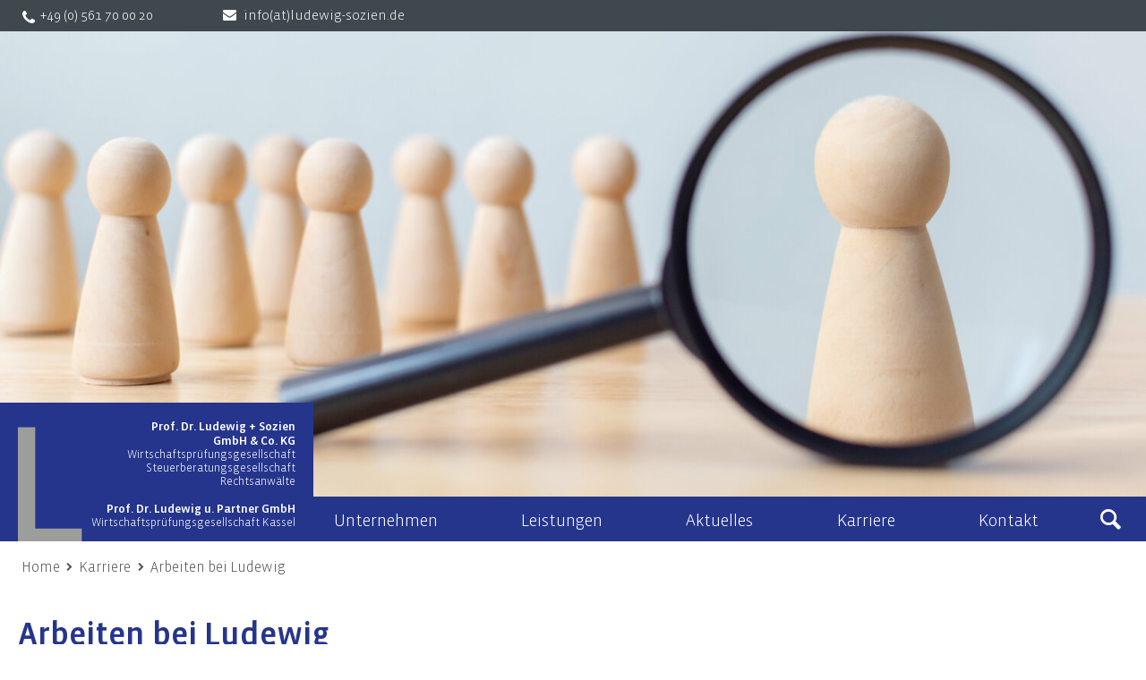

--- FILE ---
content_type: text/html; charset=utf-8
request_url: https://www.ludewig-sozien.de/karriere/arbeiten-bei-ludewig.html?ervid=dw20210301&ervsite=beitrag.html&cHash=12d64da57fc3a719c3810762dfdeb3cd
body_size: 8111
content:
<!DOCTYPE html>
<html lang="de">
<head>

<meta charset="utf-8">
<!-- 
	Technische Umsetzung durch Scheltwort IT-Services, Kassel http://www.scheltwort-its.de

	This website is powered by TYPO3 - inspiring people to share!
	TYPO3 is a free open source Content Management Framework initially created by Kasper Skaarhoj and licensed under GNU/GPL.
	TYPO3 is copyright 1998-2026 of Kasper Skaarhoj. Extensions are copyright of their respective owners.
	Information and contribution at https://typo3.org/
-->



<title>Arbeiten bei Ludewig</title>
<meta http-equiv="x-ua-compatible" content="IE=edge">
<meta name="generator" content="TYPO3 CMS">
<meta name="viewport" content="width=device-width, initial-scale=1.0, minimum-scale=1.0, user-scaleable=1">
<meta name="robots" content="index, follow">
<meta name="twitter:card" content="summary">


<link rel="stylesheet" href="/typo3temp/assets/compressed/merged-6735fdb69abc7d034fba47e544fa4af5-f45a61fab929f3016f0979e702d65b53.css?1744030148" media="all">



<script src="/_assets/4a9c4dbfc3ac38d47abd302426b5b5a8/JavaScript/jquery-3.5.1.min.js?1602496580"></script>




            <link rel="apple-touch-icon" sizes="57x57" href="/typo3conf/ext/ludewig_containers/Resources/Public/Icons/apple-icon-57x57.png">
            <link rel="apple-touch-icon" sizes="60x60" href="/typo3conf/ext/ludewig_containers/Resources/Public/Icons/apple-icon-60x60.png">
            <link rel="apple-touch-icon" sizes="72x72" href="/typo3conf/ext/ludewig_containers/Resources/Public/Icons/apple-icon-72x72.png">
            <link rel="apple-touch-icon" sizes="76x76" href="/typo3conf/ext/ludewig_containers/Resources/Public/Icons/apple-icon-76x76.png">
            <link rel="apple-touch-icon" sizes="114x114" href="/typo3conf/ext/ludewig_containers/Resources/Public/Icons/apple-icon-114x114.png">
            <link rel="apple-touch-icon" sizes="120x120" href="/typo3conf/ext/ludewig_containers/Resources/Public/Icons/apple-icon-120x120.png">
            <link rel="apple-touch-icon" sizes="144x144" href="/typo3conf/ext/ludewig_containers/Resources/Public/Icons/apple-icon-144x144.png">
            <link rel="apple-touch-icon" sizes="152x152" href="/typo3conf/ext/ludewig_containers/Resources/Public/Icons/apple-icon-152x152.png">
            <link rel="apple-touch-icon" sizes="180x180" href="/typo3conf/ext/ludewig_containers/Resources/Public/Icons/apple-icon-180x180.png">
            <link rel="icon" type="image/png" sizes="192x192"  href="/typo3conf/ext/ludewig_containers/Resources/Public/Icons/android-icon-192x192.png">
            <link rel="icon" type="image/png" sizes="32x32" href="/typo3conf/ext/ludewig_containers/Resources/Public/Icons/favicon-32x32.png">
            <link rel="icon" type="image/png" sizes="96x96" href="/typo3conf/ext/ludewig_containers/Resources/Public/Icons/favicon-96x96.png">
            <link rel="icon" type="image/png" sizes="16x16" href="/typo3conf/ext/ludewig_containers/Resources/Public/Icons/favicon-16x16.png">
            <link rel="manifest" href="/typo3conf/ext/ludewig_containers/Resources/Public/Icons/manifest.json">
            <meta name="msapplication-TileColor" content="#ffffff">
            <meta name="msapplication-TileImage" content="/typo3conf/ext/ludewig_containers/Resources/Public/Icons/ms-icon-144x144.png">
            <meta name="theme-color" content="#ffffff">
<link rel="canonical" href="/karriere/arbeiten-bei-ludewig.html?ervid=dw20210301&amp;ervsite=beitrag.html&amp;cHash=12d64da57fc3a719c3810762dfdeb3cd"/>

</head>
<body>

	<script type="text/javascript">
        document.getElementsByTagName("body")[0].setAttribute( 'class', 'hasJS' );
    </script>
    <div id="top"></div><main id="sits_maincontent" class="T_11"><div id="sits_pageHeader"><div class="sits_imgSliderOuter default"><div id="c451" class="content sits_imgSlider frame frame-layout-1 text- "><div class="sits_imgSliderInner"><div class="sits_imgSlideParralax"><div class="sits_imgSlideDummy"><picture><source media="(min-width: 1501px)" srcset="/fileadmin/_processed_/1/e/csm_iStock-1159754563_022f1025fb.jpg"><source media="(min-width: 981px)" srcset="/fileadmin/_processed_/1/e/csm_iStock-1159754563_0e5a897db8.jpg"><source media="(min-width: 601px)" srcset="/fileadmin/_processed_/1/e/csm_iStock-1159754563_251168e2ed.jpg"><source srcset="/fileadmin/_processed_/1/e/csm_iStock-1159754563_00147bfe0d.jpg"><img src="/fileadmin/_processed_/1/e/csm_iStock-1159754563_d1c4fa40f7.jpg" alt="" /></picture></div><div class="sits_imgSlide aktiv" data-item="1"><picture><source media="(min-width: 1501px)" srcset="/fileadmin/_processed_/1/e/csm_iStock-1159754563_022f1025fb.jpg"><source media="(min-width: 981px)" srcset="/fileadmin/_processed_/1/e/csm_iStock-1159754563_0e5a897db8.jpg"><source media="(min-width: 601px)" srcset="/fileadmin/_processed_/1/e/csm_iStock-1159754563_251168e2ed.jpg"><source srcset="/fileadmin/_processed_/1/e/csm_iStock-1159754563_00147bfe0d.jpg"><img src="/fileadmin/_processed_/1/e/csm_iStock-1159754563_d1c4fa40f7.jpg" alt="" /></picture></div></div><div class="sits_imgSliderPrev"></div><div class="sits_imgSliderNext"></div><div class="sits_imgSlideJumpPoints"><div class="sits_imgSlideJumpPointsInner"><div class="sits_imgSlideJumpPoint aktiv" data-item="1"></div></div></div></div></div></div></div><header class="sits_mainHead"><div class="sits_mainHeadInner"><div class="sits_mainHeadInnerCont"><a href="/" class="sits_pageLogo"><span class="sits_pageLogoInner"><strong>Prof. Dr. Ludewig + Sozien</strong><strong>GmbH & Co. KG</strong><span>Wirtschaftsprüfungsgesellschaft<br>Steuerberatungsgesellschaft<br>Rechtsanwälte</span><span class="logoSpacer"></span><strong>Prof. Dr. Ludewig u. Partner GmbH</strong><span>Wirtschaftsprüfungsgesellschaft Kassel</span></span></a><div class="sits_mainMenCont extensionWin"><div class="sits_mainMenContInner"><ul class="sits_mainMenue"><li class="layout_0  hasSub level_1"><a href="/unternehmen/profil.html?ervid=dw20210301&amp;ervsite=beitrag.html&amp;cHash=ac9d440a9e69cf28aa208628b6143cb0" title="Unternehmen"><span>Unternehmen</span><span class="opener"></span></a><ul class=""><li class="sits_menueBack"><span>Zurück</span></li><li class="sits_menueJumpTo"><a href="/unternehmen/profil.html?ervid=dw20210301&amp;ervsite=beitrag.html&amp;cHash=ac9d440a9e69cf28aa208628b6143cb0">Unternehmen</a></li><li class="layout_0  level_2"><a href="/unternehmen/profil.html?ervid=dw20210301&amp;ervsite=beitrag.html&amp;cHash=ac9d440a9e69cf28aa208628b6143cb0" title="Profil"><span>Profil</span><span class="opener"></span></a></li><li class="layout_0  level_2"><a href="/unternehmen/team.html?ervid=dw20210301&amp;ervsite=beitrag.html&amp;cHash=5f2d4ae8394bac2a551ceedfa1e751d5" title="Team"><span>Team</span><span class="opener"></span></a></li><li class="layout_0  level_2"><a href="/unternehmen/ludewig-gruppe.html?ervid=dw20210301&amp;ervsite=beitrag.html&amp;cHash=379f6b719a09ecfcecb3db54ab73fc24" title="Ludewig-Gruppe"><span>Ludewig-Gruppe</span><span class="opener"></span></a></li><li class="layout_0  level_2"><a href="/unternehmen/kooperationspartner.html?ervid=dw20210301&amp;ervsite=beitrag.html&amp;cHash=6d2e22398d190a8559cdbcc905425022" title="Kooperationspartner"><span>Kooperationspartner</span><span class="opener"></span></a></li><li class="layout_0  level_2"><a href="/unternehmen/mitgliedschaften.html?ervid=dw20210301&amp;ervsite=beitrag.html&amp;cHash=60052b4550fad4a6ca63fdbfda374455" title="Mitgliedschaften"><span>Mitgliedschaften</span><span class="opener"></span></a></li><li class="layout_0  level_2"><a href="/unternehmen/engagement.html?ervid=dw20210301&amp;ervsite=beitrag.html&amp;cHash=d6996fbc4b48f4b637ecdb99daa20aaf" title="Engagement"><span>Engagement</span><span class="opener"></span></a></li><li class="layout_0  level_2"><a href="/unternehmen/unsere-mandanten.html?ervid=dw20210301&amp;ervsite=beitrag.html&amp;cHash=84150ae250451b108e63de3515a9f3a4" title="Unsere Mandanten"><span>Unsere Mandanten</span><span class="opener"></span></a></li></ul></li><li class="layout_1  hasSub level_1"><a href="/leistungen.html?ervid=dw20210301&amp;ervsite=beitrag.html&amp;cHash=1686900c609b11b334e5e041c6cd2157" title="Leistungen"><span>Leistungen</span><span class="opener"></span></a><ul class=""><li class="sits_menueBack"><span>Zurück</span></li><li class="sits_menueJumpTo"><a href="/leistungen.html?ervid=dw20210301&amp;ervsite=beitrag.html&amp;cHash=1686900c609b11b334e5e041c6cd2157">Leistungen</a></li><li class="layout_0  hasSub level_2"><a href="/leistungen/wirtschaftspruefung.html?ervid=dw20210301&amp;ervsite=beitrag.html&amp;cHash=4d6d69d221ad3cb800c251db542c4419" title="Wirtschaftsprüfung"><span>Wirtschaftsprüfung</span><span class="opener"></span></a><ul class=""><li class="sits_menueBack"><span>Zurück</span></li><li class="sits_menueJumpTo"><a href="/leistungen/wirtschaftspruefung.html?ervid=dw20210301&amp;ervsite=beitrag.html&amp;cHash=4d6d69d221ad3cb800c251db542c4419">Wirtschaftsprüfung</a></li><li class="layout_0  level_3"><a href="/leistungen/wirtschaftspruefung/pruefung-von-jahres-und-konzernabschluessen.html?ervid=dw20210301&amp;ervsite=beitrag.html&amp;cHash=7dd45f62faebf0fa9744d33653ca4da6" title="Prüfung von Jahres- und Konzernabschlüssen"><span>Prüfung von Jahres- und Konzernabschlüssen</span><span class="opener"></span></a></li><li class="layout_0  level_3"><a href="/leistungen/wirtschaftspruefung/sonderpruefungen-testate.html?ervid=dw20210301&amp;ervsite=beitrag.html&amp;cHash=a3a5abf1c3960a72afecf68a5ecd592e" title="Sonderprüfungen &amp; Testate"><span>Sonderprüfungen & Testate</span><span class="opener"></span></a></li><li class="layout_0  level_3"><a href="/leistungen/wirtschaftspruefung/unternehmensbewertung.html?ervid=dw20210301&amp;ervsite=beitrag.html&amp;cHash=2cc0246d5423cf4194ab72dae37b9673" title="Unternehmensbewertung"><span>Unternehmensbewertung</span><span class="opener"></span></a></li><li class="layout_0  level_3"><a href="/leistungen/wirtschaftspruefung/gutachten.html?ervid=dw20210301&amp;ervsite=beitrag.html&amp;cHash=fc5f1a39bd911446857753ab61b7b244" title="Gutachten"><span>Gutachten</span><span class="opener"></span></a></li><li class="layout_0  level_3"><a href="/leistungen/wirtschaftspruefung/risiko-compliance-managementsysteme.html?ervid=dw20210301&amp;ervsite=beitrag.html&amp;cHash=e4367fcfa43f212a013ae2e525fdb475" title="Risiko- &amp; Compliance-Managementsysteme"><span>Risiko- & Compliance-Managementsysteme</span><span class="opener"></span></a></li><li class="layout_0  level_3"><a href="/leistungen/wirtschaftspruefung/due-diligence.html?ervid=dw20210301&amp;ervsite=beitrag.html&amp;cHash=61c7518cf8a687c91da86332ca7af978" title="Due Diligence"><span>Due Diligence</span><span class="opener"></span></a></li></ul></li><li class="layout_0  hasSub level_2"><a href="/leistungen/steuerberatung.html?ervid=dw20210301&amp;ervsite=beitrag.html&amp;cHash=ce791157ddae4ff98fbef2680cc5d23f" title="Steuerberatung"><span>Steuerberatung</span><span class="opener"></span></a><ul class=""><li class="sits_menueBack"><span>Zurück</span></li><li class="sits_menueJumpTo"><a href="/leistungen/steuerberatung.html?ervid=dw20210301&amp;ervsite=beitrag.html&amp;cHash=ce791157ddae4ff98fbef2680cc5d23f">Steuerberatung</a></li><li class="layout_0  level_3"><a href="/leistungen/steuerberatung/steuererklaerung.html?ervid=dw20210301&amp;ervsite=beitrag.html&amp;cHash=5d7f03970a7590f4b850539ceafed33a" title="Steuererklärung &amp; Beratung"><span>Steuererklärung & Beratung</span><span class="opener"></span></a></li><li class="layout_0  level_3"><a href="/leistungen/steuerberatung/jahresabschluesse.html?ervid=dw20210301&amp;ervsite=beitrag.html&amp;cHash=a9187b9d17252c8dc5093b2e7f3253a1" title="Jahresabschlüsse"><span>Jahresabschlüsse</span><span class="opener"></span></a></li><li class="layout_0  level_3"><a href="/leistungen/steuerberatung/finanzbuchhaltung.html?ervid=dw20210301&amp;ervsite=beitrag.html&amp;cHash=2b7f8fa613463ce817fa079d1c6e8bc2" title="Finanzbuchhaltung"><span>Finanzbuchhaltung</span><span class="opener"></span></a></li><li class="layout_0  level_3"><a href="/leistungen/steuerberatung/lohn-gehaltsbuchhaltung.html?ervid=dw20210301&amp;ervsite=beitrag.html&amp;cHash=151e140240f156a05e055313dc153aaa" title="Lohn- &amp; Gehaltsbuchhaltung"><span>Lohn- & Gehaltsbuchhaltung</span><span class="opener"></span></a></li><li class="layout_0  level_3"><a href="/leistungen/steuerberatung/tax-compliance.html?ervid=dw20210301&amp;ervsite=beitrag.html&amp;cHash=0059c696cfce9c4f5cd8c23b039264e8" title="Tax Compliance"><span>Tax Compliance</span><span class="opener"></span></a></li></ul></li><li class="layout_0  hasSub level_2"><a href="/leistungen/it-audits-it-security.html?ervid=dw20210301&amp;ervsite=beitrag.html&amp;cHash=c7e7666bc1c8672de0e5a49b96c56f8d" title="IT-Audits &amp; IT-Security"><span>IT-Audits & IT-Security</span><span class="opener"></span></a><ul class=""><li class="sits_menueBack"><span>Zurück</span></li><li class="sits_menueJumpTo"><a href="/leistungen/it-audits-it-security.html?ervid=dw20210301&amp;ervsite=beitrag.html&amp;cHash=c7e7666bc1c8672de0e5a49b96c56f8d">IT-Audits &amp; IT-Security</a></li><li class="layout_0  level_3"><a href="/leistungen/it-audits-it-security/digitalisierung.html?ervid=dw20210301&amp;ervsite=beitrag.html&amp;cHash=c37e7f6befd66882739582d576f6274d" title="Digitalisierung"><span>Digitalisierung</span><span class="opener"></span></a></li><li class="layout_0  level_3"><a href="/leistungen/it-audits-it-security/it-audits-/-it-revision.html?ervid=dw20210301&amp;ervsite=beitrag.html&amp;cHash=65e34b90dde726baadcd967150e061e2" title="IT-Audits &amp; -Revision"><span>IT-Audits & -Revision</span><span class="opener"></span></a></li><li class="layout_0  level_3"><a href="/leistungen/it-audits-it-security/it-compliance-/-it-governance.html?ervid=dw20210301&amp;ervsite=beitrag.html&amp;cHash=106a1c5dc270f57f7da8101730575763" title="IT-Compliance / IT-Governance"><span>IT-Compliance / IT-Governance</span><span class="opener"></span></a></li><li class="layout_0  level_3"><a href="/leistungen/it-audits-it-security/informationssicherheit.html?ervid=dw20210301&amp;ervsite=beitrag.html&amp;cHash=6be702350287f6c33b373df88ea3ff0e" title="Informationssicherheit"><span>Informationssicherheit</span><span class="opener"></span></a></li><li class="layout_0  level_3"><a href="/leistungen/it-audits-it-security/cyber-security.html?ervid=dw20210301&amp;ervsite=beitrag.html&amp;cHash=2161d20a895f110b8c5d4309ce3e98b7" title="Cyber Security"><span>Cyber Security</span><span class="opener"></span></a></li><li class="layout_0  level_3"><a href="/leistungen/it-audits-it-security/awareness-trainings.html?ervid=dw20210301&amp;ervsite=beitrag.html&amp;cHash=20fbe9dfa61d754f0512b206585f452f" title="Awareness-Trainings"><span>Awareness-Trainings</span><span class="opener"></span></a></li></ul></li><li class="layout_0  hasSub level_2"><a href="/leistungen/datenschutz.html?ervid=dw20210301&amp;ervsite=beitrag.html&amp;cHash=9e5fe63dbc04ac1011b98ce1d44861bb" title="Datenschutz"><span>Datenschutz</span><span class="opener"></span></a><ul class=""><li class="sits_menueBack"><span>Zurück</span></li><li class="sits_menueJumpTo"><a href="/leistungen/datenschutz.html?ervid=dw20210301&amp;ervsite=beitrag.html&amp;cHash=9e5fe63dbc04ac1011b98ce1d44861bb">Datenschutz</a></li><li class="layout_0  level_3"><a href="/leistungen/datenschutz/externer-datenschutzbeauftragter.html?ervid=dw20210301&amp;ervsite=beitrag.html&amp;cHash=21aba2fd9d3690501a8a0acda87329fb" title="Externer Datenschutzbeauftragter"><span>Externer Datenschutzbeauftragter</span><span class="opener"></span></a></li><li class="layout_0  level_3"><a href="/leistungen/datenschutz/datenschutz-audits.html?ervid=dw20210301&amp;ervsite=beitrag.html&amp;cHash=0b84ef2e854016c5f207c2f833f0f1df" title="Datenschutz-Audits"><span>Datenschutz-Audits</span><span class="opener"></span></a></li><li class="layout_0  level_3"><a href="/leistungen/datenschutz/datenschutzfolgenabschaetzungen.html?ervid=dw20210301&amp;ervsite=beitrag.html&amp;cHash=ca37643e349e77e28930f58a09e70c95" title="Datenschutzfolgenabschätzungen"><span>Datenschutzfolgenabschätzungen</span><span class="opener"></span></a></li><li class="layout_0  level_3"><a href="/leistungen/datenschutz/datenschutzberatung.html?ervid=dw20210301&amp;ervsite=beitrag.html&amp;cHash=59ba003a3c90aae2899a65a751fdd49d" title="Datenschutzberatung"><span>Datenschutzberatung</span><span class="opener"></span></a></li><li class="layout_0  level_3"><a href="/leistungen/datenschutz/datenschutzmanagement.html?ervid=dw20210301&amp;ervsite=beitrag.html&amp;cHash=a25f8eae0799758e8b097e8439c9006d" title="Datenschutzmanagement"><span>Datenschutzmanagement</span><span class="opener"></span></a></li><li class="layout_0  level_3"><a href="/leistungen/datenschutz/datenschutzschulungen.html?ervid=dw20210301&amp;ervsite=beitrag.html&amp;cHash=668c9a9bdb93ca5062371e4d920e1f76" title="Datenschutzschulungen"><span>Datenschutzschulungen</span><span class="opener"></span></a></li></ul></li><li class="layout_0  hasSub level_2"><a href="/leistungen/unternehmensberatung.html?ervid=dw20210301&amp;ervsite=beitrag.html&amp;cHash=1fa78fc2338372ddc5602c64f00bce24" title="Unternehmensberatung"><span>Unternehmensberatung</span><span class="opener"></span></a><ul class=""><li class="sits_menueBack"><span>Zurück</span></li><li class="sits_menueJumpTo"><a href="/leistungen/unternehmensberatung.html?ervid=dw20210301&amp;ervsite=beitrag.html&amp;cHash=1fa78fc2338372ddc5602c64f00bce24">Unternehmensberatung</a></li><li class="layout_0  level_3"><a href="/leistungen/unternehmensberatung/transaktionsberatung-ma.html?ervid=dw20210301&amp;ervsite=beitrag.html&amp;cHash=b1981772efe23700b086569cb5a15897" title="Transaktionsberatung (M&amp;A)"><span>Transaktionsberatung (M&A)</span><span class="opener"></span></a></li><li class="layout_0  level_3"><a href="/leistungen/unternehmensberatung/umstrukturierungen.html?ervid=dw20210301&amp;ervsite=beitrag.html&amp;cHash=e2f1808cbe6c029a915270a168827458" title="Umstrukturierungen"><span>Umstrukturierungen</span><span class="opener"></span></a></li><li class="layout_0  level_3"><a href="/leistungen/unternehmensberatung/start-up-beratung.html?ervid=dw20210301&amp;ervsite=beitrag.html&amp;cHash=14b2d2c61fed99d396876893207f968e" title="Start-Up Beratung"><span>Start-Up Beratung</span><span class="opener"></span></a></li><li class="layout_0  level_3"><a href="/leistungen/finanzierungsberatung.html?ervid=dw20210301&amp;ervsite=beitrag.html&amp;cHash=e8c73aaf0d2ebb1510dfb54149ce599f" title="Finanzierungsberatung"><span>Finanzierungsberatung</span><span class="opener"></span></a></li><li class="layout_0  level_3"><a href="/leistungen/unternehmensberatung/unternehmensnachfolge.html?ervid=dw20210301&amp;ervsite=beitrag.html&amp;cHash=4b88286589b3febc39c15f125299cd3b" title="Unternehmensnachfolge"><span>Unternehmensnachfolge</span><span class="opener"></span></a></li><li class="layout_0  level_3"><a href="/leistungen/unternehmensberatung/controlling.html?ervid=dw20210301&amp;ervsite=beitrag.html&amp;cHash=31b73fe67a93bf984caf9c66a4519e38" title="Controlling"><span>Controlling</span><span class="opener"></span></a></li></ul></li><li class="layout_0  hasSub level_2"><a href="/leistungen/nachhaltigkeitsberatung.html?ervid=dw20210301&amp;ervsite=beitrag.html&amp;cHash=ae70c1bd6050dd1959d60187507c874f" title="Nachhaltigkeitsberatung"><span>Nachhaltigkeitsberatung</span><span class="opener"></span></a><ul class=""><li class="sits_menueBack"><span>Zurück</span></li><li class="sits_menueJumpTo"><a href="/leistungen/nachhaltigkeitsberatung.html?ervid=dw20210301&amp;ervsite=beitrag.html&amp;cHash=ae70c1bd6050dd1959d60187507c874f">Nachhaltigkeitsberatung</a></li><li class="layout_0  level_3"><a href="/leistungen/nachhaltigkeitsberatung/nachhaltigkeitsstrategie-und-nachhaltigkeitsmanagement/fristen-und-geltungsbereich-der-csrd.html?ervid=dw20210301&amp;ervsite=beitrag.html&amp;cHash=749c7726a114bf68afdb6c496279c513" title="Fristen und Geltungsbereich der CSRD"><span>Fristen und Geltungsbereich der CSRD</span><span class="opener"></span></a></li><li class="layout_0  level_3"><a href="/leistungen/nachhaltigkeitsberatung/nachhaltigkeitsstrategie-und-nachhaltigkeitsmanagement.html?ervid=dw20210301&amp;ervsite=beitrag.html&amp;cHash=37389db57b730cf8480ec6a166bd0c05" title="Nachhaltigkeitsstrategie und Nachhaltigkeitsmanagement"><span>Nachhaltigkeitsstrategie und Nachhaltigkeitsmanagement</span><span class="opener"></span></a></li><li class="layout_0  level_3"><a href="/leistungen/nachhaltigkeitsberatung/erstellung-des-nachhaltigkeitsberichts.html?ervid=dw20210301&amp;ervsite=beitrag.html&amp;cHash=1e1e728ffd70eeac96a43ea919a4e307" title="Erstellung des Nachhaltigkeitsberichts"><span>Erstellung des Nachhaltigkeitsberichts</span><span class="opener"></span></a></li><li class="layout_0  level_3"><a href="/leistungen/nachhaltigkeitsberatung/pruefung-des-nachhaltigkeitsbericht.html?ervid=dw20210301&amp;ervsite=beitrag.html&amp;cHash=8054bb41819bef29f79e8d5d01b6f911" title="Prüfung des Nachhaltigkeitsberichtes"><span>Prüfung des Nachhaltigkeitsbericht</span><span class="opener"></span></a></li><li class="layout_0  level_3"><a href="/leistungen/nachhaltigkeitsberatung/weitere-eu-compliance-anforderungen.html?ervid=dw20210301&amp;ervsite=beitrag.html&amp;cHash=41c5b35a628208015b22a29b76f6ed11" title="Weitere EU-Compliance-Anforderungen"><span>Weitere EU-Compliance-Anforderungen</span><span class="opener"></span></a></li><li class="layout_0  level_3"><a href="/leistungen/nachhaltigkeitsberatung/team.html?ervid=dw20210301&amp;ervsite=beitrag.html&amp;cHash=0348f5e966359f70032c2c5c174a2bc5" title="Team"><span>Team</span><span class="opener"></span></a></li></ul></li><li class="layout_0  hasSub level_2"><a href="/rechtsberatung.html?ervid=dw20210301&amp;ervsite=beitrag.html&amp;cHash=5b51c183434e5fa16fe7584733ee5497" title="Rechtsberatung"><span>Rechtsberatung</span><span class="opener"></span></a><ul class=""><li class="sits_menueBack"><span>Zurück</span></li><li class="sits_menueJumpTo"><a href="/rechtsberatung.html?ervid=dw20210301&amp;ervsite=beitrag.html&amp;cHash=5b51c183434e5fa16fe7584733ee5497">Rechtsberatung</a></li><li class="layout_0  level_3"><a href="/leistungen/testamentsvollstreckung.html?ervid=dw20210301&amp;ervsite=beitrag.html&amp;cHash=4ecff5d9d98bef0f36787d5c53f1bd92" title="Allgemeines Zivil- und Vertragsrecht"><span>Allgemeines Zivil- und Vertragsrecht</span><span class="opener"></span></a></li><li class="layout_0  level_3"><a href="/rechtsberatung/gesellschafts-und-unternehmensrecht.html?ervid=dw20210301&amp;ervsite=beitrag.html&amp;cHash=4c3ef3e502ada7cb6163c0c61ec2dfa7" title="Gesellschafts- und Unternehmensrecht"><span>Gesellschafts- und Unternehmensrecht</span><span class="opener"></span></a></li><li class="layout_0  level_3"><a href="/rechtsberatung/unternehmenstransaktionen.html?ervid=dw20210301&amp;ervsite=beitrag.html&amp;cHash=c343fd3726cca10d5059dd34022f9eae" title="Unternehmenstransaktionen"><span>Unternehmenstransaktionen</span><span class="opener"></span></a></li><li class="layout_0  level_3"><a href="/rechtsberatung/steuerrecht.html?ervid=dw20210301&amp;ervsite=beitrag.html&amp;cHash=6f4fbce5394bb7b4d41ac4135309d045" title="Steuerrecht"><span>Steuerrecht</span><span class="opener"></span></a></li><li class="layout_0  level_3"><a href="/rechtsberatung/erbrecht-testamentsgestaltung-schenkungsrecht-unternehmungsnachfolge.html?ervid=dw20210301&amp;ervsite=beitrag.html&amp;cHash=2b958da07675034875a10ab51e37c391" title="Erbrecht, Testamentsgestaltung, Schenkungsrecht, Unternehmungsnachfolge"><span>Erbrecht, Testamentsgestaltung, Schenkungsrecht, Unternehmungsnachfolge</span><span class="opener"></span></a></li></ul></li></ul></li><li class="layout_0  hasSub level_1"><a href="/aktuelles/steuernews.html?ervid=dw20210301&amp;ervsite=beitrag.html&amp;cHash=116005b824ef89b4b519bf644f13f161" title="Aktuelles"><span>Aktuelles</span><span class="opener"></span></a><ul class=""><li class="sits_menueBack"><span>Zurück</span></li><li class="sits_menueJumpTo"><a href="/aktuelles/steuernews.html?ervid=dw20210301&amp;ervsite=beitrag.html&amp;cHash=116005b824ef89b4b519bf644f13f161">Aktuelles</a></li><li class="layout_0  level_2"><a href="/aktuelles/steuernews.html?ervid=dw20210301&amp;ervsite=beitrag.html&amp;cHash=116005b824ef89b4b519bf644f13f161" title="Steuernews"><span>Steuernews</span><span class="opener"></span></a></li><li class="layout_0  level_2"><a href="/aktuelles/newsletteranmeldung.html?ervid=dw20210301&amp;ervsite=beitrag.html&amp;cHash=21dda323de1727533ec4e50a6aa26bce" title="Newsletteranmeldung"><span>Newsletteranmeldung</span><span class="opener"></span></a></li></ul></li><li class="layout_0  aktiv hasSub level_1"><a href="https://ludewig-sozien.dein-karriere-portal.de/" title="Karriere"><span>Karriere</span><span class="opener"></span></a><ul class=""><li class="sits_menueBack"><span>Zurück</span></li><li class="sits_menueJumpTo"><a href="https://ludewig-sozien.dein-karriere-portal.de/">Karriere</a></li><li class="layout_0  aktiv level_2"><a href="/karriere/arbeiten-bei-ludewig.html?ervid=dw20210301&amp;ervsite=beitrag.html&amp;cHash=12d64da57fc3a719c3810762dfdeb3cd" title="Arbeiten bei Ludewig"><span>Arbeiten bei Ludewig</span><span class="opener"></span></a></li><li class="layout_0  level_2"><a href="https://ludewig-sozien.dein-karriere-portal.de/" title="aktuelle Stellenangebote"><span>aktuelle Stellenangebote</span><span class="opener"></span></a></li></ul></li><li class="layout_0  hasSub level_1"><a href="/kontakt/kontakt-anfahrt.html?ervid=dw20210301&amp;ervsite=beitrag.html&amp;cHash=09c6765c96f5cb59717870f81bf7179c" title="Kontakt"><span>Kontakt</span><span class="opener"></span></a><ul class=""><li class="sits_menueBack"><span>Zurück</span></li><li class="sits_menueJumpTo"><a href="/kontakt/kontakt-anfahrt.html?ervid=dw20210301&amp;ervsite=beitrag.html&amp;cHash=09c6765c96f5cb59717870f81bf7179c">Kontakt</a></li><li class="layout_0  level_2"><a href="/kontakt/kontakt-anfahrt.html?ervid=dw20210301&amp;ervsite=beitrag.html&amp;cHash=09c6765c96f5cb59717870f81bf7179c" title="Kontakt &amp; Anfahrt"><span>Kontakt & Anfahrt</span><span class="opener"></span></a></li><li class="layout_0  level_2"><a href="/kontakt/kontaktformular.html?ervid=dw20210301&amp;ervsite=beitrag.html&amp;cHash=2d289fd882a1ba9460ebb3351529d247" title="Kontaktformular"><span>Kontaktformular</span><span class="opener"></span></a></li><li class="layout_0  level_2"><a href="https://cloud.ludewig-sozien.de" target="_blank" title="Ludewig-Cloud"><span>Ludewig-Cloud</span><span class="opener"></span></a></li></ul></li></ul></div><div class="sits_topHead"><div class="cont_1560 headflex"><a href="tel:0049561 70 00 20"><span class="icon-phone"></span><span class="topheadPhoneNumber">+49 (0) 561 70 00 20</span></a><div class="headMailBtn"><a class="icon-mail-alt" href="#" data-mailto-token="iwehpk6ejbkWhqzasec9okveaj:za" data-mailto-vector="-4"><span></span></a><a class="topheadLink" href="#" data-mailto-token="iwehpk6ejbkWhqzasec9okveaj:za" data-mailto-vector="-4">info(at)ludewig-sozien.de</a></div><div class="sits_burgerButton"><div class="bar1"></div><div class="bar2"></div><div class="bar3"></div></div></div></div><div class="sits_searchLang"><div class="sits_serachicon icon-search extensionWin"><span></span></div><div class="searchcontainer extensionWin">


    <div class="sits_headsearchbox">
        <form method="post" class="sits_headerSerach" id="tx_indexedsearch2" action="/suchergebnis.html?ervid=dw20210301&amp;ervsite=beitrag.html&amp;tx_indexedsearch_pi2%5Baction%5D=search&amp;tx_indexedsearch_pi2%5Bcontroller%5D=Search&amp;cHash=73f06dde8f8a4ae741e3b585aa1ebbbf">
<div>
<input type="hidden" name="tx_indexedsearch_pi2[__referrer][@extension]" value="IndexedSearch" />
<input type="hidden" name="tx_indexedsearch_pi2[__referrer][@controller]" value="Search" />
<input type="hidden" name="tx_indexedsearch_pi2[__referrer][@action]" value="form" />
<input type="hidden" name="tx_indexedsearch_pi2[__referrer][arguments]" value="YTowOnt92cc84fd47b18c9fad648cf24057392959f1dad66" />
<input type="hidden" name="tx_indexedsearch_pi2[__referrer][@request]" value="{&quot;@extension&quot;:&quot;IndexedSearch&quot;,&quot;@controller&quot;:&quot;Search&quot;,&quot;@action&quot;:&quot;form&quot;}846c8b656c13e0732b15f731def4640c6e0674ba" />
<input type="hidden" name="tx_indexedsearch_pi2[__trustedProperties]" value="{&quot;search&quot;:{&quot;_sections&quot;:1,&quot;ext&quot;:1,&quot;searchType&quot;:1,&quot;defaultOperand&quot;:1,&quot;mediaType&quot;:1,&quot;sortOrder&quot;:1,&quot;group&quot;:1,&quot;languageUid&quot;:1,&quot;desc&quot;:1,&quot;numberOfResults&quot;:1,&quot;extendedSearch&quot;:1}}59fe9396e39b21f236bd76ff0831cd585c26ca9e" />
</div>

            <div class="tx-indexedsearch-hidden-fields">
                <input type="hidden" name="tx_indexedsearch_pi2[search][_sections]" value="0" />
                <input type="hidden" name="tx_indexedsearch_pi2[search][ext]" value="" />
                <input type="hidden" name="tx_indexedsearch_pi2[search][searchType]" value="1" />
                <input type="hidden" name="tx_indexedsearch_pi2[search][defaultOperand]" value="0" />
                <input type="hidden" name="tx_indexedsearch_pi2[search][mediaType]" value="-1" />
                <input type="hidden" name="tx_indexedsearch_pi2[search][sortOrder]" value="rank_flag" />
                <input type="hidden" name="tx_indexedsearch_pi2[search][group]" value="" />
                <input type="hidden" name="tx_indexedsearch_pi2[search][languageUid]" value="0" />
                <input type="hidden" name="tx_indexedsearch_pi2[search][desc]" value="" />
                <input type="hidden" name="tx_indexedsearch_pi2[search][numberOfResults]" value="10" />
                <input type="hidden" name="tx_indexedsearch_pi2[search][extendedSearch]" value="" />
            </div>
            <input type="text" name="tx_indexedsearch_pi2[search][sword]" value="" id="tx-indexedsearch-searchbox-sword2" class="tx-indexedsearch-searchbox-sword" Placeholder="Suche" />
            <button type="submit" name="search[submitButton]" id="tx-indexedsearch-searchbox-button-submit" class="tx-indexedsearch-searchbox-button sits_searchBtn"><span class="icon-search"></span></button>
            <div style="display:none;"><input type="submit" value="senden" /></div>
        </form>
    </div>



</div></div></div></div></div></header><ul class="sits_breadcrumbs"><li class="icon-right-open"><a href="/index.html?ervid=dw20210301&amp;ervsite=beitrag.html&amp;cHash=e9f9288a80dc58f70f02e2a880c9721f">Home</a></li><li class="icon-right-open"><a href="https://ludewig-sozien.dein-karriere-portal.de/">Karriere</a></li><li class="icon-right-open"><a href="/karriere/arbeiten-bei-ludewig.html?ervid=dw20210301&amp;ervsite=beitrag.html&amp;cHash=12d64da57fc3a719c3810762dfdeb3cd">Arbeiten bei Ludewig</a></li></ul><!--TYPO3SEARCH_begin--><div id="c307" class="frame frame-bluehead frame-type-textpic frame-layout-0"><div class="sits_textpic horizontal_center vertical_above"><div class="sits_textpicBodytext"><header><h1 class="">
                Arbeiten bei Ludewig
                <span class="openClose"><span></span></span></h1><div class="sits_subHeader ">
            Warum sich ein Einstieg bei uns lohnt.
        </div></header><p>In unserer Kanzlei treffen Sie auf familienfreundliche und kollegiale Zusammenarbeit, sowie auf ein gutes Arbeitsklima und&nbsp;erfolgreiche Teamarbeit.&nbsp;<br>Unter unserer Philosophie, mit welcher wir unsere Mandanten beraten, arbeiten wir ebenfalls mit unseren Kollegen zusammen - Seite an Seite, auf Augenhöhe!</p><p>Entwicklung und Weiterbildung sind stets von großer Bedeutung. Aus diesem Grund bilden wir uns und unsere Kollegen kontinuierlich weiter und aus.<br><br>Möchten Sie mit uns wachsen?<br>Dann zögern Sie nicht, uns Ihre aussagekräftigen Bewerbungsunterlagen zuzusenden.</p><p><a href="https://ludewig-sozien.dein-karriere-portal.de/" target="_blank" title="Stellenportal" rel="noreferrer"><strong>https://ludewig-sozien.dein-karriere-portal.de/</strong></a></p></div></div></div><!--TYPO3SEARCH_end--></main><footer class="mainfoot"><div class="cont_1500"><div class="footerCol footerCol_1"><div id="c792" class="frame frame-default frame-type-text frame-layout-0"><h4 class="text-right">Prof. Dr. Ludewig + Sozien&nbsp;<br>GmbH &amp; Co. KG</h4><p class="text-right">Wirtschaftsprüfungsgesellschaft<br>Steuerberatungsgesellschaft<br>Rechtsanwälte</p><p class="text-right">&nbsp;</p><h4 class="text-right">Prof. Dr. Ludewig u. Partner GmbH</h4><p class="text-right">Wirtschaftsprüfungsgesellschaft<br>&nbsp;</p><h4 class="text-right">Prof. Dr. Ludewig + Partner Steuerberatungsgesellschaft mbH</h4><p class="text-right">&nbsp;</p><figure class="table"><table class="contenttable"><tbody><tr><td>Friedrichsstraße 11 &nbsp; &nbsp; &nbsp;&nbsp;<br>34117 Kassel</td><td><figure class="table"><table class="contenttable"><tbody><tr><td>Tel.:</td><td>+49 (0) 561 70 00 2 - 0</td></tr><tr><td>Fax</td><td>+49 (0) 561 70 00 2 - 50</td></tr><tr><td>E-Mail:</td><td><a href="#" data-mailto-token="iwehpk6ejbkWhqzasec9okveaj:za" data-mailto-vector="-4" title="info@ludewig-sozien.de">info(at)ludewig-sozien.de</a></td></tr></tbody></table></figure></td></tr></tbody></table></figure></div></div><div class="footerCol footerCol_2"><div id="c9" class="frame frame-default frame-type-text frame-layout-0"><header><h5 class="">
                Unsere Bürozeiten:
                <span class="openClose"><span></span></span></h5></header><p>&nbsp;</p><figure class="table"><table class="contenttable"><tbody><tr><td>Montag - Donnerstag</td><td>08:00 bis 16:00 Uhr</td></tr><tr><td>Freitag</td><td>08:00 bis 15:00 Uhr</td></tr></tbody></table></figure><p>&nbsp;</p><p>Termine außerhalb der Bürozeiten sind nach Vereinbarung möglich.</p></div></div><div class="footerCol footerCol_3"><div class="sits_footerFormCont"><div id="c10" class="frame frame-default frame-type-header frame-layout-0"><header><h5 class="">
                Melden Sie sich zu
                <span class="openClose"><span></span></span></h5><div class="sits_subHeader ">
            unserem Newsletter an!
        </div></header></div><div id="c11" class="frame frame-default frame-type-html frame-layout-0"><div><!--<div class="emailDummy">
    E-Mail-Adresse eingeben
  </div><button class="icon-angle-double-right">
    Jetzt anmelden
  </button>
  --><!--<a class="icon-angle-double-right" href="t3://page?uid=22"></a>  --><a class="icon-angle-double-right" href="https://www.ludewig-sozien.de/aktuelles/newsletteranmeldung.html">
   Jetzt anmelden
  </a></div></div></div></div></div><div class="sits_footerline"><div class="cont_1500"><div class="sits_footCopy">&copy;2026 Prof. Dr. Ludewig + Sozien</div><div class="footMen"><ul class="footmenu"><li class="layout_0  level_"><a href="/impressum.html?ervid=dw20210301&amp;ervsite=beitrag.html&amp;cHash=9d2517f7f322565668dd6241051cd6f6" title="Impressum"><span>Impressum</span><span class="opener"></span></a></li><li class="layout_0  level_"><a href="/datenschutz.html?ervid=dw20210301&amp;ervsite=beitrag.html&amp;cHash=d14a1929a52527b2046e3ba195104242" title="Datenschutz"><span>Datenschutz</span><span class="opener"></span></a></li><li class="layout_0  level_"><a href="/nutzungbedienungen.html?ervid=dw20210301&amp;ervsite=beitrag.html&amp;cHash=28f308ae181e65ef3c6768ff4559c799" title="Nutzungsbedingungen"><span>Nutzungsbedingungen</span><span class="opener"></span></a></li></ul></div></div></div></footer><div class="sizeBlocker">Das Display ist zu schmal. Bitte das Gerät drehen.</div><div id="IE_hint"><div id="IEhintInner"><div id="IE_Close">x</div><div id="c253" class="frame frame-default frame-type-text frame-layout-0"><h1 class="text-center">Dieser Browser wird nicht unterstützt!</h1><p class="text-center">Sehr geehrter Besucher,&nbsp;</p><p class="text-center">wir freuen uns über Ihr Interesse an unserem Unternehmen und unseren Dienstleistungen.&nbsp;<br> Wir möchten Sie darauf hinweisen, dass der von Ihnen verwendete Browser veraltet ist und&nbsp;<br> von dieser Seite nicht unterstützt wird. Die Anzeige von Inhalten ist deshalb eingeschränkt. Das bedeutet,&nbsp;<br> die Darstellung ist verschoben, fehlerhaft und bestimmte Inhalte können nicht angezeigt werden.&nbsp;</p><p class="text-center">&nbsp;</p><p class="text-center">Bitte verwenden Sie zum Aufruf dieser Seite einen unterstützten Browser<br> (z.B. Microsoft Edge, Mozilla Firefox oder Google Chrome).&nbsp;<br> Damit erhalten Sie gleichzeitig mehr Sicherheit, mehr Geschwindigkeit und den besten Nutzungskomfort.&nbsp;</p></div></div></div><div id="loadingBlocker"><div class="sits_loading"></div></div>
<script src="/_assets/4a9c4dbfc3ac38d47abd302426b5b5a8/JavaScript/sits_scrollControl.js?1602496580"></script>
<script src="/_assets/4a9c4dbfc3ac38d47abd302426b5b5a8/JavaScript/SITS_core.js?1605700802"></script>
<script src="/_assets/4a9c4dbfc3ac38d47abd302426b5b5a8/JavaScript/sits_layout.js?1694181098"></script>

<script src="/_assets/4a9c4dbfc3ac38d47abd302426b5b5a8/JavaScript/sits_powermail_form.js?1671039096" defer="defer"></script>
<script async="async" src="/typo3temp/assets/js/59cb7c5e3fccb968fb36c2e97ef8bf95.js?1764727404"></script>


</body>
</html>